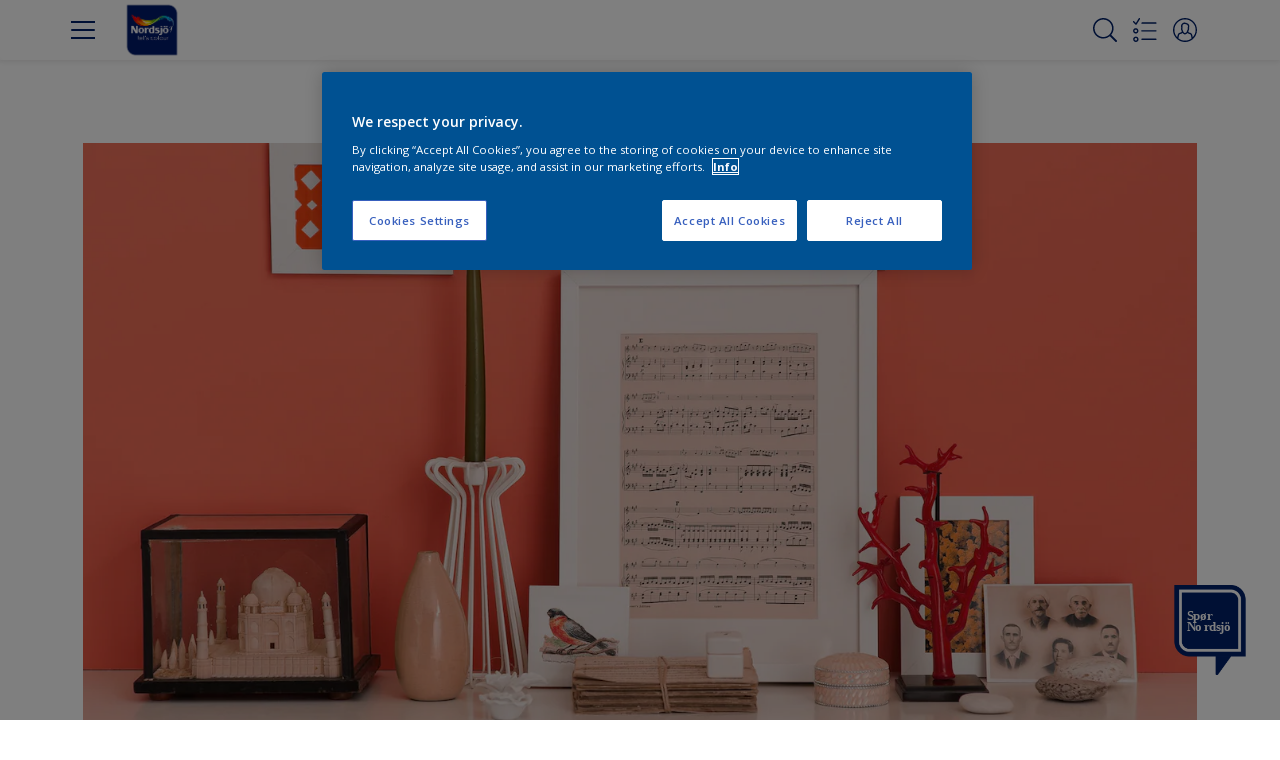

--- FILE ---
content_type: application/javascript; charset=UTF-8
request_url: https://dev.visualwebsiteoptimizer.com/dcdn/settings.js?a=393216&settings_type=4&ts=1762163916&dt=spider&cc=US
body_size: 1399
content:
try{window.VWO = window.VWO || [];  window.VWO.data = window.VWO.data || {}; window.VWO.sTs = 1762163916;(function(){var VWOOmniTemp={};window.VWOOmni=window.VWOOmni||{};for(var key in VWOOmniTemp)Object.prototype.hasOwnProperty.call(VWOOmniTemp,key)&&(window.VWOOmni[key]=VWOOmniTemp[key]);;})();(function(){window.VWO=window.VWO||[];var pollInterval=100;var _vis_data={};var intervalObj={};var analyticsTimerObj={};var experimentListObj={};window.VWO.push(["onVariationApplied",function(data){if(!data){return}var expId=data[1],variationId=data[2];if(expId&&variationId&&["VISUAL_AB","VISUAL","SPLIT_URL"].indexOf(window._vwo_exp[expId].type)>-1){}}])})();window.VWO.opaLibPath=window.VWO.opaLibPath||'https://dev.visualwebsiteoptimizer.com/cdn/analysis/4.0/opa-854f1e6d5b63dd9c1778f436a062e5b4br.js';_vwo_opa_cb = '854f1e6d5b63dd9c1778f436a062e5b4';window._vwo_pa = window._vwo_pa || {}; window._vwo_pa.sId = '0DC971374DFE91DE';window.VWO.push(['updateSettings',{"21":[{"name":"Heatmap","urlRegex":"^.*$","ibe":0,"globalCode":{},"exclude_url":"","comb_n":{"1":"website"},"isEventMigrated":true,"ss":null,"isSpaRevertFeatureEnabled":false,"segment_code":"true","manual":false,"main":true,"ep":1759854671000,"clickmap":0,"status":"RUNNING","multiple_domains":0,"pc_traffic":100,"type":"ANALYZE_HEATMAP","version":2,"sections":{"1":{"path":"","variations":{"1":""}}},"goals":{"1":{"excludeUrl":"","urlRegex":"^.*$","type":"ENGAGEMENT"}},"combs":{"1":1}},"window._vwo_pa=window._vwo_pa || {};"],"22":[{"name":"Recording","urlRegex":"^.*$","ibe":0,"globalCode":{},"exclude_url":"","bl":"","comb_n":{"1":"website"},"isEventMigrated":true,"pc_traffic":100,"isSpaRevertFeatureEnabled":false,"wl":"","version":2,"multiple_domains":0,"segment_code":"true","main":true,"ep":1759854951000,"goals":{"1":{"excludeUrl":"","urlRegex":"^.*$","type":"ENGAGEMENT"}},"status":"RUNNING","manual":false,"ss":null,"type":"ANALYZE_RECORDING","sections":{"1":{"path":"","variations":{"1":""}}},"clickmap":0,"aK":1,"combs":{"1":1}}],"36":[{"name":"DP Coral BR Visualizer App","urlRegex":"^https\\:\\\/\\\/coral\\.com\\.br\\\/pt\\\/inspiracao\\-de\\-cor\\\/coral\\-visualizer\\-um\\-novo\\-aplicativo\\-para\\-escolher\\-e\\-visualizar\\-cores\\-direto\\-na\\\/?(?:[\\?#].*)?$","ibe":0,"globalCode":{},"exclude_url":"","comb_n":{"1":"website"},"isEventMigrated":true,"ss":null,"isSpaRevertFeatureEnabled":false,"segment_code":"true","manual":false,"main":false,"ep":1761590959000,"clickmap":0,"status":"RUNNING","multiple_domains":0,"pc_traffic":100,"type":"ANALYZE_HEATMAP","version":2,"sections":{"1":{"path":"","variations":{"1":""}}},"goals":{"1":{"excludeUrl":"","urlRegex":"^.*$","type":"ENGAGEMENT"}},"combs":{"1":1}},"window._vwo_pa=window._vwo_pa || {};"],"35":[{"name":"DP Dulux UK Bedroom SEO","urlRegex":"^https\\:\\\/\\\/dulux\\.co\\.uk\\\/en\\\/bedrooms\\\/?(?:[\\?#].*)?$","ibe":0,"globalCode":{},"exclude_url":"","comb_n":{"1":"website"},"isEventMigrated":true,"ss":null,"isSpaRevertFeatureEnabled":false,"segment_code":"true","manual":false,"main":false,"ep":1761590529000,"clickmap":0,"status":"RUNNING","multiple_domains":0,"pc_traffic":100,"type":"ANALYZE_HEATMAP","version":2,"sections":{"1":{"path":"","variations":{"1":""}}},"goals":{"1":{"excludeUrl":"","urlRegex":"^.*$","type":"ENGAGEMENT"}},"combs":{"1":1}},"window._vwo_pa=window._vwo_pa || {};"],"28":[{"name":"DP Dulux VN COTY26","urlRegex":"^https\\:\\\/\\\/dulux\\.vn\\\/vi\\\/ky\\-niem\\-20\\-nam\\-mau\\-dulux\\-cua\\-nam\\\/?(?:[\\?#].*)?$","ibe":0,"globalCode":{},"exclude_url":"","comb_n":{"1":"website"},"isEventMigrated":true,"ss":null,"isSpaRevertFeatureEnabled":false,"segment_code":"true","manual":false,"main":false,"ep":1759855398000,"clickmap":0,"status":"RUNNING","multiple_domains":0,"pc_traffic":100,"type":"ANALYZE_HEATMAP","version":2,"sections":{"1":{"path":"","variations":{"1":""}}},"goals":{"1":{"excludeUrl":"","urlRegex":"^.*$","type":"ENGAGEMENT"}},"combs":{"1":1}},"window._vwo_pa=window._vwo_pa || {};"],"29":[{"name":"DP Dulux VN Ambience","urlRegex":"^https\\:\\\/\\\/dulux\\.vn\\\/vi\\\/son\\-noi\\-that\\-sieu\\-cao\\-cap\\-ambiance\\\/?(?:[\\?#].*)?$","ibe":0,"globalCode":{},"exclude_url":"","comb_n":{"1":"website"},"isEventMigrated":true,"ss":null,"isSpaRevertFeatureEnabled":false,"segment_code":"true","manual":false,"main":false,"ep":1759855505000,"clickmap":0,"status":"RUNNING","multiple_domains":0,"pc_traffic":100,"type":"ANALYZE_HEATMAP","version":2,"sections":{"1":{"path":"","variations":{"1":""}}},"goals":{"1":{"excludeUrl":"","urlRegex":"^.*$","type":"ENGAGEMENT"}},"combs":{"1":1}},"window._vwo_pa=window._vwo_pa || {};"],"30":[{"name":"MPY INT MARINE Propelling you forward","urlRegex":"^https\\:\\\/\\\/international\\-marine\\.com\\\/en\\\/in\\-focus\\\/propelling\\-you\\-forward\\\/?(?:[\\?#].*)?$","ibe":0,"globalCode":{},"exclude_url":"","comb_n":{"1":"website"},"isEventMigrated":true,"ss":null,"isSpaRevertFeatureEnabled":false,"segment_code":"true","manual":false,"main":false,"ep":1759856999000,"clickmap":0,"status":"RUNNING","multiple_domains":0,"pc_traffic":100,"type":"ANALYZE_HEATMAP","version":2,"sections":{"1":{"path":"","variations":{"1":""}}},"goals":{"1":{"excludeUrl":"","urlRegex":"^.*$","type":"ENGAGEMENT"}},"combs":{"1":1}},"window._vwo_pa=window._vwo_pa || {};"],"31":[{"name":"POW Interpon IN Resicoat-EV","urlRegex":"^https\\:\\\/\\\/interpon\\.com\\\/in\\\/en\\\/landing\\-pages\\\/resicoat\\-ev\\\/?(?:[\\?#].*)?$","ibe":0,"globalCode":{},"exclude_url":"","comb_n":{"1":"website"},"isEventMigrated":true,"ss":null,"isSpaRevertFeatureEnabled":false,"segment_code":"true","manual":false,"main":false,"ep":1759857220000,"clickmap":0,"status":"RUNNING","multiple_domains":0,"pc_traffic":100,"type":"ANALYZE_HEATMAP","version":2,"sections":{"1":{"path":"","variations":{"1":""}}},"goals":{"1":{"excludeUrl":"","urlRegex":"^.*$","type":"ENGAGEMENT"}},"combs":{"1":1}},"window._vwo_pa=window._vwo_pa || {};"],"34":[{"name":"MPY AWLGRIP Awlcraft3000","urlRegex":"^https\\:\\\/\\\/awlgrip\\.com\\\/north\\-america\\\/awlcraft3000\\\/?(?:[\\?#].*)?$","ibe":0,"globalCode":{},"exclude_url":"","comb_n":{"1":"website"},"isEventMigrated":true,"ss":null,"isSpaRevertFeatureEnabled":false,"segment_code":"true","manual":false,"main":false,"ep":1761589446000,"clickmap":0,"status":"RUNNING","multiple_domains":0,"pc_traffic":100,"type":"ANALYZE_HEATMAP","version":2,"sections":{"1":{"path":"","variations":{"1":""}}},"goals":{"1":{"excludeUrl":"","urlRegex":"^.*$","type":"ENGAGEMENT"}},"combs":{"1":1}},"window._vwo_pa=window._vwo_pa || {};"],"19":[{"name":"New Goal","urlRegex":"^https\\:\\\/\\\/flexa\\.nl\\\/?(?:[\\?#].*)?$","ibe":0,"globalCode":{},"exclude_url":"","comb_n":{"1":"Website"},"isEventMigrated":true,"ss":null,"isSpaRevertFeatureEnabled":false,"segment_code":"true","manual":false,"ep":1759854226000,"sections":{"1":{"path":"","variations":{}}},"status":"RUNNING","multiple_domains":0,"pc_traffic":100,"type":"TRACK","version":1,"goals":{"4":{"excludeUrl":"","pExcludeUrl":"","pUrl":"","urlRegex":"^https\\:\\\/\\\/flexa\\.nl\\\/nl\\\/store\\\/checkout\\\/delivery\\\/?(?:[\\?#].*)?$","type":"REVENUE_TRACKING"}},"combs":{"1":1},"clickmap":0}],"20":[{"name":"Interpon Brand Site Sample Request","urlRegex":"^https\\:\\\/\\\/interpon\\.com\\\/?(?:[\\?#].*)?$","ibe":0,"globalCode":{},"exclude_url":"","comb_n":{"1":"Website"},"isEventMigrated":true,"ss":null,"isSpaRevertFeatureEnabled":false,"segment_code":"true","manual":false,"ep":1759854535000,"sections":{"1":{"path":"","variations":{}}},"status":"RUNNING","multiple_domains":0,"pc_traffic":100,"type":"TRACK","version":1,"goals":{"5":{"excludeUrl":"","pExcludeUrl":"","pUrl":"","urlRegex":"^.*request\\-sample\\\/?(?:[\\?#].*)?$","type":"SEPARATE_PAGE"}},"combs":{"1":1},"clickmap":0}]},{}, '4']);}catch(e){_vwo_code.finish(); _vwo_code.removeLoaderAndOverlay && _vwo_code.removeLoaderAndOverlay(); var vwo_e=new Image;vwo_e.src="https://dev.visualwebsiteoptimizer.com/e.gif?a=393216&s=settings.js&e="+encodeURIComponent(e && e.message && e.message.substring(0,1000))+"&url"+encodeURIComponent(window.location.href)}

--- FILE ---
content_type: application/javascript
request_url: https://cdn.cookielaw.org/consent/0fa82b86-587e-4ef8-8652-9d604f1d56d7/OtAutoBlock.js
body_size: 3624
content:
(function(){function w(a){try{return JSON.parse(a)}catch(c){return[]}}function r(a){var c=[],b=[],e=function(d,h){if("string"!=typeof d||!d.trim())return{};for(var g={},f=0;f<h.length;f++){var k=h[f];if("CUSTOM_PATTERN"===k.ResourceMatchType){if(d.includes(k.Tag)){g=k;break}}else if("SYSTEM_PATTERN"===k.ResourceMatchType&&k.compiledRegex)try{if(k.compiledRegex.test(d)){g=k;break}}catch(E){console.warn("Invalid regex in blockList:",k.Tag,E)}else{if(k.Tag===d){g=k;break}var l=void 0,m=k.Tag;var F=(m=
-1!==m.indexOf("http:")?m.replace("http:",""):m.replace("https:",""),-1!==(l=m.indexOf("?"))?m.replace(m.substring(l),""):m);!d||-1===d.indexOf(F)&&-1===k.Tag.indexOf(d)||(g=k)}}return g}(a,G);return e.CategoryId&&(c=e.CategoryId),e.Vendor&&(b=e.Vendor.split(":")),!e.Tag&&H&&(b=c=function(d){var h=[],g=function(f){var k=document.createElement("a");return k.href=f,-1!==(f=k.hostname.split(".")).indexOf("www")||2<f.length?f.slice(1).join("."):k.hostname}(d);return h=x.some(function(f){return f===g})?
["C0004"]:h}(a)),{categoryIds:c,vsCatIds:b}}function y(a){return!a||!a.length||(a&&window.OptanonActiveGroups?a.every(function(c){return-1!==window.OptanonActiveGroups.indexOf(","+c+",")}):void 0)}function n(a,c){void 0===c&&(c=null);var b=window,e=b.OneTrust&&b.OneTrust.IsVendorServiceEnabled;b=e&&b.OneTrust.IsVendorServiceEnabled();return"Categories"===t||"All"===t&&e&&!b?y(a):("Vendors"===t||"All"===t&&e&&b)&&y(c)}function p(a){a=a.getAttribute("class")||"";return-1!==a.indexOf("optanon-category")||
-1!==a.indexOf("ot-vscat")}function q(a){return a.hasAttribute("data-ot-ignore")}function z(a,c,b){void 0===b&&(b=null);var e=a.join("-"),d=b&&b.join("-"),h=c.getAttribute("class")||"",g="",f=!1;a&&a.length&&-1===h.indexOf("optanon-category-"+e)&&(g=("optanon-category-"+e).trim(),f=!0);b&&b.length&&-1===h.indexOf("ot-vscat-"+d)&&(g+=" "+("ot-vscat-"+d).trim(),f=!0);f&&c.setAttribute("class",g+" "+h)}function A(a,c,b){void 0===b&&(b=null);var e;a=a.join("-");b=b&&b.join("-");return-1===c.indexOf("optanon-category-"+
a)&&(e=("optanon-category-"+a).trim()),-1===c.indexOf("ot-vscat-"+b)&&(e+=" "+("ot-vscat-"+b).trim()),e+" "+c}function B(a){var c,b=r((null==(b=a)?void 0:b.getAttribute("src"))||"");(b.categoryIds.length||b.vsCatIds.length)&&(z(b.categoryIds,a,b.vsCatIds),n(b.categoryIds,b.vsCatIds)||(a.type="text/plain"),a.addEventListener("beforescriptexecute",c=function(e){"text/plain"===a.getAttribute("type")&&e.preventDefault();a.removeEventListener("beforescriptexecute",c)}))}function C(a){var c=a.src||"",b=
r(c);(b.categoryIds.length||b.vsCatIds.length)&&(z(b.categoryIds,a,b.vsCatIds),n(b.categoryIds,b.vsCatIds)||(a.removeAttribute("src"),a.setAttribute("data-src",c)))}var v=function(){return(v=Object.assign||function(a){for(var c,b=1,e=arguments.length;b<e;b++)for(var d in c=arguments[b])Object.prototype.hasOwnProperty.call(c,d)&&(a[d]=c[d]);return a}).apply(this,arguments)},I=w('[{"Tag":"https://www.youtube-nocookie.com/embed/fdaYOYp694E","CategoryId":["C0004"],"Vendor":null},{"Tag":"https://www.youtube-nocookie.com/embed/xCO7PUdfdIE","CategoryId":["C0004"],"Vendor":null},{"Tag":"https://www.youtube-nocookie.com/embed/SjOEFKkDqX0","CategoryId":["C0004"],"Vendor":null},{"Tag":"https://www.youtube-nocookie.com/embed/gFE2XR1VSIE","CategoryId":["C0004"],"Vendor":null},{"Tag":"https://www.youtube-nocookie.com/embed/2gBnTIOM-b4","CategoryId":["C0004"],"Vendor":null},{"Tag":"https://www.youtube-nocookie.com/embed/UumMnNHOvH0","CategoryId":["C0004"],"Vendor":null},{"Tag":"https://www.youtube-nocookie.com/embed/DOSqmnK3IF8","CategoryId":["C0004"],"Vendor":null},{"Tag":"https://www.youtube-nocookie.com/embed/dML1JrAHwZA","CategoryId":["C0004"],"Vendor":null},{"Tag":"https://www.youtube.com/embed/UphueYTi0dw","CategoryId":["C0004"],"Vendor":null},{"Tag":"https://www.youtube.com/embed/G73uFDtpPrg","CategoryId":["C0004"],"Vendor":null},{"Tag":"https://www.youtube-nocookie.com/embed/eh9r2ehfkAM","CategoryId":["C0004"],"Vendor":null},{"Tag":"https://www.youtube.com/embed/mHEmw_8UHgk","CategoryId":["C0004"],"Vendor":null},{"Tag":"https://www.youtube-nocookie.com/embed/7wc8DOmGbF8","CategoryId":["C0004"],"Vendor":null},{"Tag":"https://www.youtube.com/embed/FGLiPS-bW_8","CategoryId":["C0004"],"Vendor":null},{"Tag":"https://www.youtube-nocookie.com/embed/eG05Ca1r78A","CategoryId":["C0004"],"Vendor":null},{"Tag":"https://www.youtube-nocookie.com/embed/aTAgfkJjuWw","CategoryId":["C0004"],"Vendor":null},{"Tag":"https://www.youtube.com/embed/HDIzeAaFj-A","CategoryId":["C0004"],"Vendor":null},{"Tag":"https://www.youtube.com/embed/V-_6m3oSmCo","CategoryId":["C0004"],"Vendor":null},{"Tag":"https://www.youtube.com/iframe_api","CategoryId":["C0004"],"Vendor":null},{"Tag":"https://www.youtube.com/embed/54oTp1CCPnw","CategoryId":["C0004"],"Vendor":null},{"Tag":"https://www.youtube-nocookie.com/embed/yAzMsCNpJL0","CategoryId":["C0004"],"Vendor":null},{"Tag":"https://www.youtube-nocookie.com/embed/T_-_Ri4GqbM","CategoryId":["C0004"],"Vendor":null},{"Tag":"https://www.youtube.com/embed/EmTas96_Tfk","CategoryId":["C0004"],"Vendor":null},{"Tag":"https://td.doubleclick.net/td/fls/rul/activityi","CategoryId":["C0004"],"Vendor":null},{"Tag":"https://connect.facebook.net/en_US/fbevents.js","CategoryId":["C0004"],"Vendor":null},{"Tag":"https://www.youtube.com/embed/xFL1CoQjtAs","CategoryId":["C0004"],"Vendor":null},{"Tag":"https://www.youtube.com/embed/FeDsLhBHKaY","CategoryId":["C0004"],"Vendor":null},{"Tag":"https://www.youtube-nocookie.com/embed/PK9xbBan5EE","CategoryId":["C0004"],"Vendor":null},{"Tag":"https://www.youtube-nocookie.com/embed/E8HXMDrTY0A","CategoryId":["C0004"],"Vendor":null},{"Tag":"https://11677550.fls.doubleclick.net/activityi","CategoryId":["C0004"],"Vendor":null},{"Tag":"https://www.youtube-nocookie.com/embed/E3h8kf_NZu8","CategoryId":["C0004"],"Vendor":null},{"Tag":"https://www.youtube-nocookie.com/embed/cWCqmnSAXs8","CategoryId":["C0004"],"Vendor":null},{"Tag":"https://www.youtube.com/embed/cluHmdI3L6I","CategoryId":["C0004"],"Vendor":null},{"Tag":"https://www.youtube.com/embed/ManNtM4WAS8","CategoryId":["C0004"],"Vendor":null},{"Tag":"https://www.youtube-nocookie.com/embed/WIhraaaN2Mk","CategoryId":["C0004"],"Vendor":null},{"Tag":"https://www.youtube-nocookie.com/embed/hlqSEVWpsXM","CategoryId":["C0004"],"Vendor":null},{"Tag":"https://www.youtube-nocookie.com/embed/rjuBsyn16HQ","CategoryId":["C0004"],"Vendor":null},{"Tag":"https://www.youtube-nocookie.com/embed/2d8xAIPCdW0","CategoryId":["C0004"],"Vendor":null},{"Tag":"https://www.youtube-nocookie.com/embed/n5dfoOe4Om8","CategoryId":["C0004"],"Vendor":null},{"Tag":"https://www.youtube-nocookie.com/embed/F3O0CF_71I4","CategoryId":["C0004"],"Vendor":null},{"Tag":"https://www.youtube.com/embed/czN27KqO8rU","CategoryId":["C0004"],"Vendor":null},{"Tag":"https://www.youtube-nocookie.com/embed/embedRnhNEB","CategoryId":["C0004"],"Vendor":null},{"Tag":"https://www.youtube-nocookie.com/embed/K528a0dkLvU","CategoryId":["C0004"],"Vendor":null},{"Tag":"https://www.youtube.com/embed/Rrr7vnuUoGs","CategoryId":["C0004"],"Vendor":null},{"Tag":"https://www.youtube.com/embed/wMUknBgeFlU","CategoryId":["C0004"],"Vendor":null},{"Tag":"https://www.youtube-nocookie.com/embed/8WS3FfLVbxk","CategoryId":["C0004"],"Vendor":null},{"Tag":"https://www.youtube-nocookie.com/embed/c5Q_jo0kvgQ","CategoryId":["C0004"],"Vendor":null},{"Tag":"https://www.youtube-nocookie.com/embed/tBzZHDrxo7g","CategoryId":["C0004"],"Vendor":null},{"Tag":"https://www.youtube-nocookie.com/embed/_ZvS4q6DCvo","CategoryId":["C0004"],"Vendor":null},{"Tag":"https://www.youtube-nocookie.com/embed/Gb6U4GVktIA","CategoryId":["C0004"],"Vendor":null},{"Tag":"https://www.youtube-nocookie.com/embed/PT86IY8KJ0E","CategoryId":["C0004"],"Vendor":null},{"Tag":"https://munchkin.marketo.net/munchkin.js","CategoryId":["C0002"],"Vendor":null},{"Tag":"https://www.facebook.com/tr/","CategoryId":["C0004"],"Vendor":null},{"Tag":"https://www.youtube-nocookie.com/embed/47Wf8Dhq4UY","CategoryId":["C0004"],"Vendor":null},{"Tag":"https://connect.facebook.net/signals/config/891525744885248","CategoryId":["C0004"],"Vendor":null},{"Tag":"https://aodp.nordsjo.no/functions/refresh","CategoryId":["C0002"],"Vendor":null},{"Tag":"https://www.youtube.com/embed/27YEIvljfHs","CategoryId":["C0004"],"Vendor":null},{"Tag":"https://www.youtube-nocookie.com/embed/G73uFDtpPrg","CategoryId":["C0004"],"Vendor":null},{"Tag":"https://www.youtube-nocookie.com/embed/78m448jnBp8","CategoryId":["C0004"],"Vendor":null},{"Tag":"https://www.youtube.com/embed/OwlZd9iUh0o","CategoryId":["C0004"],"Vendor":null},{"Tag":"https://www.youtube-nocookie.com/embed/V-_6m3oSmCo","CategoryId":["C0004"],"Vendor":null},{"Tag":"https://www.youtube-nocookie.com/embed/FeDsLhBHKaY","CategoryId":["C0004"],"Vendor":null},{"Tag":"https://www.youtube.com/embed/on12in8Aej0","CategoryId":["C0004"],"Vendor":null},{"Tag":"https://www.youtube-nocookie.com/embed/mHEmw_8UHgk","CategoryId":["C0004"],"Vendor":null},{"Tag":"https://www.youtube-nocookie.com/embed/dg8WWPjOq8E","CategoryId":["C0004"],"Vendor":null},{"Tag":"https://www.youtube-nocookie.com/embed/RVA0LaqisPI","CategoryId":["C0004"],"Vendor":null},{"Tag":"https://www.youtube-nocookie.com/embed/pN6HGifLwS0","CategoryId":["C0004"],"Vendor":null},{"Tag":"https://cdns.eu1.gigya.com/js/gigya.js","CategoryId":["C0002","C0003"],"Vendor":null},{"Tag":"https://www.youtube-nocookie.com/embed/8ghV2ZeyWxs","CategoryId":["C0004"],"Vendor":null},{"Tag":"https://www.youtube.com/embed/fdaYOYp694E","CategoryId":["C0004"],"Vendor":null},{"Tag":"https://www.youtube.com/embed/gFE2XR1VSIE","CategoryId":["C0004"],"Vendor":null},{"Tag":"https://www.youtube.com/embed/SjOEFKkDqX0","CategoryId":["C0004"],"Vendor":null},{"Tag":"https://www.youtube-nocookie.com/embed/vE1BaNnMLQ8","CategoryId":["C0004"],"Vendor":null},{"Tag":"https://connect.facebook.net/signals/config/555462644804531","CategoryId":["C0004"],"Vendor":null},{"Tag":"https://www.youtube.com/embed/OGNSyntWAcM","CategoryId":["C0004"],"Vendor":null},{"Tag":"https://www.youtube.com/embed/Uz4oMsZ0Txw","CategoryId":["C0004"],"Vendor":null},{"Tag":"https://www.youtube-nocookie.com/embed/HDIzeAaFj-A","CategoryId":["C0004"],"Vendor":null},{"Tag":"https://www.youtube-nocookie.com/embed/5k255xN0dVU","CategoryId":["C0004"],"Vendor":null},{"Tag":"https://cdns.eu1.gigya.com/gs/webSdk/Api.aspx","CategoryId":["C0003","C0004"],"Vendor":null},{"Tag":"https://www.youtube-nocookie.com/embed/Xf9m6aGsx6Y","CategoryId":["C0004"],"Vendor":null},{"Tag":"https://www.youtube-nocookie.com/embed/J0QOXxBhew8","CategoryId":["C0004"],"Vendor":null},{"Tag":"https://www.youtube-nocookie.com/embed/It8LMu0jK-0","CategoryId":["C0004"],"Vendor":null},{"Tag":"https://www.youtube-nocookie.com/embed/HPRVF7UIF0M","CategoryId":["C0004"],"Vendor":null},{"Tag":"https://www.youtube.com/s/player/e7567ecf/www-widgetapi.vflset/www-widgetapi.js","CategoryId":["C0004"],"Vendor":null},{"Tag":"https://www.youtube.com/embed/8u_PHMwtKlY","CategoryId":["C0004"],"Vendor":null},{"Tag":"https://www.youtube-nocookie.com/embed/XEcLxxTtst8","CategoryId":["C0004"],"Vendor":null},{"Tag":"https://www.youtube.com/embed/0Yx7j9g2xmU","CategoryId":["C0004"],"Vendor":null},{"Tag":"https://www.youtube.com/embed/YyxKSv4QOwc","CategoryId":["C0004"],"Vendor":null},{"Tag":"https://munchkin.marketo.net/164/munchkin.js","CategoryId":["C0002"],"Vendor":null},{"Tag":"https://www.youtube.com/embed/MiwjSvt3Ej8","CategoryId":["C0004"],"Vendor":null},{"Tag":"https://www.youtube-nocookie.com/embed/t2R4ToIOOPg","CategoryId":["C0004"],"Vendor":null},{"Tag":"https://www.youtube-nocookie.com/embed/YPS4g1uSMNs","CategoryId":["C0004"],"Vendor":null},{"Tag":"https://www.google-analytics.com/analytics.js","CategoryId":["C0002"],"Vendor":null},{"Tag":"https://www.youtube-nocookie.com/embed/uNWsM6kIiDc","CategoryId":["C0004"],"Vendor":null},{"Tag":"https://www.youtube-nocookie.com/embed/9PZW79qHKyQ","CategoryId":["C0004"],"Vendor":null},{"Tag":"https://www.youtube-nocookie.com/embed/7rSVeU4ONnI","CategoryId":["C0004"],"Vendor":null},{"Tag":"https://www.youtube.com/embed/7lha_wyIE_M","CategoryId":["C0004"],"Vendor":null},{"Tag":"https://www.youtube-nocookie.com/embed/flvkj-c2es0","CategoryId":["C0004"],"Vendor":null},{"Tag":"https://accounts.eu1.gigya.com/accounts.webSdkBootstrap","CategoryId":["C0003","C0004"],"Vendor":null},{"Tag":"https://www.youtube-nocookie.com/embed/WvzYZx0P4e8","CategoryId":["C0004"],"Vendor":null},{"Tag":"https://www.youtube-nocookie.com/embed/zGHt9_zUG_I","CategoryId":["C0004"],"Vendor":null},{"Tag":"https://www.youtube-nocookie.com/embed/ub5cHormhZk","CategoryId":["C0004"],"Vendor":null},{"Tag":"https://www.youtube.com/embed/ib9ZpYUmy0k","CategoryId":["C0004"],"Vendor":null},{"Tag":"https://www.youtube.com/embed/9PZW79qHKyQ","CategoryId":["C0004"],"Vendor":null},{"Tag":"https://www.youtube.com/embed/ub5cHormhZk","CategoryId":["C0004"],"Vendor":null},{"Tag":"https://www.youtube-nocookie.com/embed/0Uh9aum-hds","CategoryId":["C0004"],"Vendor":null},{"Tag":"https://www.youtube.com/embed/XEcLxxTtst8","CategoryId":["C0004"],"Vendor":null},{"Tag":"https://www.youtube-nocookie.com/embed/f6RSued6hes","CategoryId":["C0004"],"Vendor":null},{"Tag":"https://www.youtube-nocookie.com/embed/Ncgy2ht8FyI","CategoryId":["C0004"],"Vendor":null},{"Tag":"https://www.youtube-nocookie.com/embed/1PA_RpxO7RU","CategoryId":["C0004"],"Vendor":null},{"Tag":"https://www.youtube.com/embed/UZrsvvc5UtE","CategoryId":["C0004"],"Vendor":null},{"Tag":"https://www.youtube-nocookie.com/embed/ManNtM4WAS8","CategoryId":["C0004"],"Vendor":null},{"Tag":"https://www.youtube-nocookie.com/embed/iUhc9x-0KO4","CategoryId":["C0004"],"Vendor":null},{"Tag":"https://www.youtube-nocookie.com/embed/czN27KqO8rU","CategoryId":["C0004"],"Vendor":null},{"Tag":"https://www.youtube.com/embed/tBzZHDrxo7g","CategoryId":["C0004"],"Vendor":null},{"Tag":"https://www.youtube-nocookie.com/embed/DAr-Px-omaE","CategoryId":["C0004"],"Vendor":null},{"Tag":"https://www.youtube.com/embed/ETdeplmsznk","CategoryId":["C0004"],"Vendor":null},{"Tag":"https://www.youtube.com/embed/EmufCFtz-Rc","CategoryId":["C0004"],"Vendor":null},{"Tag":"https://www.youtube-nocookie.com/embed/27YEIvljfHs","CategoryId":["C0004"],"Vendor":null},{"Tag":"https://www.youtube.com/embed/uq3BiHD6RjA","CategoryId":["C0004"],"Vendor":null},{"Tag":"https://www.youtube-nocookie.com/embed/sQO-SJs23gM","CategoryId":["C0004"],"Vendor":null},{"Tag":"https://googleads.g.doubleclick.net/pagead/viewthroughconversion/813813958/","CategoryId":["C0004"],"Vendor":null},{"Tag":"https://www.youtube.com/embed/fiEWw1jw8iM","CategoryId":["C0004"],"Vendor":null},{"Tag":"https://ad.doubleclick.net/activity","CategoryId":["C0004"],"Vendor":null},{"Tag":"https://www.youtube.com/embed/1uuicIjCxJI","CategoryId":["C0004"],"Vendor":null},{"Tag":"https://www.youtube-nocookie.com/embed/MuwRsUQsrxA","CategoryId":["C0004"],"Vendor":null},{"Tag":"https://www.youtube-nocookie.com/embed/jqYqVapj7LU","CategoryId":["C0004"],"Vendor":null},{"Tag":"https://www.youtube-nocookie.com/embed/pYNOHFIs7cA","CategoryId":["C0004"],"Vendor":null},{"Tag":"https://www.youtube-nocookie.com/embed/cLSHYqQR_y0","CategoryId":["C0004"],"Vendor":null},{"Tag":"https://www.youtube.com/embed/FttoQr_yRG4","CategoryId":["C0004"],"Vendor":null},{"Tag":"https://www.youtube-nocookie.com/embed/HpWRoi_uu7I","CategoryId":["C0004"],"Vendor":null},{"Tag":"https://td.doubleclick.net/td/rul/813813958","CategoryId":["C0004"],"Vendor":null},{"Tag":"https://www.youtube-nocookie.com/embed/Qs0amvmbZ-M","CategoryId":["C0004"],"Vendor":null},{"Tag":"https://googleads.g.doubleclick.net/pagead/viewthroughconversion/688812767/","CategoryId":["C0004"],"Vendor":null},{"Tag":"https://www.youtube.com/s/player/d50f54ef/www-widgetapi.vflset/www-widgetapi.js","CategoryId":["C0004"],"Vendor":null},{"Tag":"https://www.youtube-nocookie.com/embed/IMTZKtnytPg","CategoryId":["C0004"],"Vendor":null},{"Tag":"https://www.youtube.com/embed/aoFwxQoDa9Y","CategoryId":["C0004"],"Vendor":null},{"Tag":"https://www.youtube-nocookie.com/embed/TIC7rf2FpDs","CategoryId":["C0004"],"Vendor":null}]'),
H=JSON.parse("true"),G=function(){for(var a=0,c=0,b=arguments.length;c<b;c++)a+=arguments[c].length;a=Array(a);var e=0;for(c=0;c<b;c++)for(var d=arguments[c],h=0,g=d.length;h<g;h++,e++)a[e]=d[h];return a}(I||[],w("[]".replace(/\\/g,"\\\\")).map(function(a){var c,b=null;if("SYSTEM_PATTERN"===(null==(c=a)?void 0:c.ResourceMatchType)&&"string"==typeof(null==(c=a)?void 0:c.Tag)&&null!=(c=null==(c=a)?void 0:c.Tag)&&c.trim())try{b=new RegExp(a.Tag)}catch(e){console.warn('Invalid regex pattern: "'+a.Tag+
'"',e)}return v(v({},a),{compiledRegex:b})})||[]),t=JSON.parse('"Categories"'),x=(x="addthis.com addtoany.com adsrvr.org amazon-adsystem.com bing.com bounceexchange.com bouncex.net criteo.com criteo.net dailymotion.com doubleclick.net everesttech.net facebook.com facebook.net googleadservices.com googlesyndication.com krxd.net liadm.com linkedin.com outbrain.com rubiconproject.com sharethis.com taboola.com twitter.com vimeo.com yahoo.com youtube.com".split(" ")).filter(function(a){if("null"!==a&&
a.trim().length)return a}),u=["embed","iframe","img","script"],D=((new MutationObserver(function(a){Array.prototype.forEach.call(a,function(c){Array.prototype.forEach.call(c.addedNodes,function(e){1!==e.nodeType||-1===u.indexOf(e.tagName.toLowerCase())||p(e)||q(e)||("script"===e.tagName.toLowerCase()?B:C)(e)});var b=c.target;!c.attributeName||p(b)&&q(b)||("script"===b.nodeName.toLowerCase()?B(b):-1!==u.indexOf(c.target.nodeName.toLowerCase())&&C(b))})})).observe(document.documentElement,{childList:!0,
subtree:!0,attributes:!0,attributeFilter:["src"]}),document.createElement);document.createElement=function(){for(var a,c,b=[],e=0;e<arguments.length;e++)b[e]=arguments[e];return"script"===b[0].toLowerCase()||-1!==u.indexOf(b[0].toLowerCase())?(a=D.bind(document).apply(void 0,b),c=a.setAttribute.bind(a),Object.defineProperties(a,{src:{get:function(){try{return!/^(https?:|\/\/|file:|ftp:|data:|blob:)/i.test(a.getAttribute("src"))&&a.getAttribute("src")?(new URL(a.getAttribute("src"),document.baseURI)).href:
a.getAttribute("src")||""}catch(d){return a.getAttribute("src")||""}},set:function(d){var h=b[0],g,f,k,l="";l=r(l="string"==typeof d||d instanceof Object?d.toString():l);return f=h,k=a,!(g=l).categoryIds.length&&!g.vsCatIds.length||"script"!==f.toLowerCase()||p(k)||n(g.categoryIds,g.vsCatIds)||q(k)?(f=h,g=a,!(k=l).categoryIds.length||-1===u.indexOf(f.toLowerCase())||p(g)||n(k.categoryIds,k.vsCatIds)||q(g)?c("src",d):(a.removeAttribute("src"),c("data-src",d),(h=a.getAttribute("class"))||c("class",
A(l.categoryIds,h||"",l.vsCatIds)))):(c("type","text/plain"),c("src",d)),!0}},type:{get:function(){return a.getAttribute("type")||""},set:function(d){return g=c,f=r((h=a).src||""),g("type",!f.categoryIds.length&&!f.vsCatIds.length||p(h)||n(f.categoryIds,f.vsCatIds)||q(h)?d:"text/plain"),!0;var h,g,f}},class:{set:function(d){return g=c,!(f=r((h=a).src)).categoryIds.length&&!f.vsCatIds.length||p(h)||n(f.categoryIds,f.vsCatIds)||q(h)?g("class",d):g("class",A(f.categoryIds,d,f.vsCatIds)),!0;var h,g,f}}}),
a.setAttribute=function(d,h,g){"type"!==d&&"src"!==d||g?c(d,h):a[d]=h},a):D.bind(document).apply(void 0,b)}})();

--- FILE ---
content_type: image/svg+xml
request_url: https://cdn.asksid.ai/akzo/VirtualAdvisorNO.svg
body_size: 13151
content:
<svg xmlns="http://www.w3.org/2000/svg" xmlns:xlink="http://www.w3.org/1999/xlink" viewBox="0 0 510 643"><defs><style>.cls-1{font-size:92px;fill:#fff;font-family:ColourSans-Bold, Colour Sans;font-weight:700;}.cls-2{letter-spacing:-0.02em;}</style></defs><g id="Layer_1_Image" data-name="Layer 1 Image"><image id="Layer_1_Image-2" data-name="Layer 1 Image" width="510" height="643" xlink:href="[data-uri]"/></g><g id="Spørg_Nordsjö" data-name="SpørgNordsjö"><text class="cls-1" transform="translate(87.5 247.84) scale(1 1.04)">Spør<tspan x="0" y="80.77">No</tspan><tspan class="cls-2" x="125.21" y="80.77">r</tspan><tspan x="158.15" y="80.77">dsjö</tspan></text></g></svg>